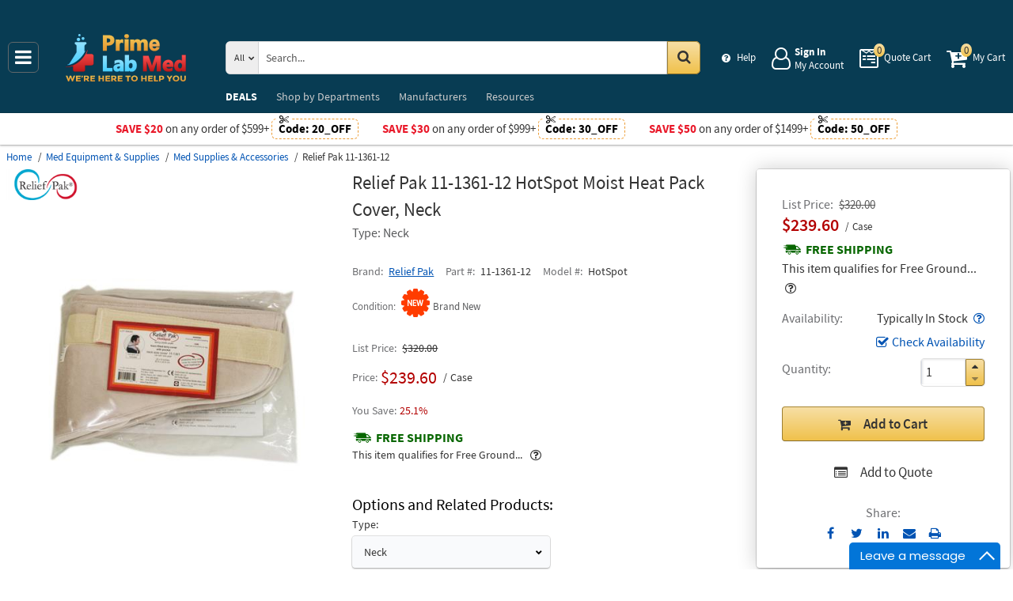

--- FILE ---
content_type: text/html; charset=UTF-8
request_url: https://primelabmed.com/product/sharePanel?uri=/product/relief-pak-11-1361-12-hotspot-moist-heat-pack-cover-neck
body_size: -1643
content:
<div class="share product" data-url="https://primelabmed.com/product/sharePanel"><ul class="share-wr"><li class="facebook"> <a aria-label="Share On Facebook" class="facebook" data-share="https://www.facebook.com/sharer/sharer.php?u=https://primelabmed.com/product/relief-pak-11-1361-12-hotspot-moist-heat-pack-cover-neck" href="#" rel="noopener noreferrer" role="button" target="_blank"></a> </li><li class="twitter"> <a aria-label="Share On Twitter" class="twitter" data-share="https://twitter.com/intent/tweet" href="#" rel="noopener noreferrer" role="button" target="_blank"></a> </li><li class="linkedin"> <a aria-label="Share On LinkedIn" class="linkedin" data-share="http://www.linkedin.com/shareArticle?mini=true" href="#" rel="noopener noreferrer" role="button" target="_blank"></a> </li></ul></div>

--- FILE ---
content_type: text/html; charset=UTF-8
request_url: https://primelabmed.com/api/getWorkTimeData
body_size: -1869
content:
{"currentTime":1768831450000,"workTime":1768831440000,"minWorkTime":1768827600000,"maxWorkTime":1768860000000,"isHoliday":false,"isWeekend":false}